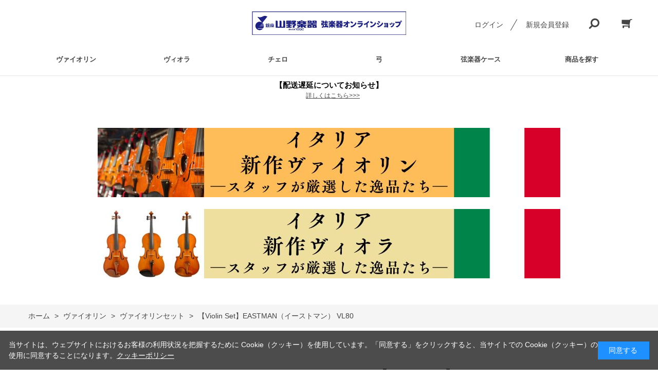

--- FILE ---
content_type: text/html; charset=utf-8
request_url: https://strg.yamano-music.co.jp/shop/g/gG00412005HG/
body_size: 13712
content:
<!DOCTYPE html>
<html data-browse-mode="P" lang="ja" >
<head>
<meta charset="UTF-8">
<title>【Violin Set】EASTMAN（イーストマン） VL80: ヴァイオリン｜山野楽器｜弦楽器オンラインショップ</title>
<link rel="canonical" href="https://strg.yamano-music.co.jp/shop/g/gG00412005HG/">


<meta name="description" content="山野楽器が運営する弦楽器専門のオンラインショップです。クラシックギター、マン ドリン、バイオリンやチェロなど、世界屈指の製作家が作り上げた商品やヨーロッパ の銘器まで取りそろえております。【Violin Set】EASTMAN（イーストマン） VL80専任のスタッフがピックアップしたヨーロッパの新作、ビンテージ品からレアな中古 品まで、コアなファンの方々のご要望にお応えできる作品をお届けいたします。">
<meta name="keywords" content="G00412005HG,【Violin Set】EASTMAN（イーストマン） VL80,通販,通信販売,オンラインショップ,買い物,ショッピング">

<meta name="wwwroot" content="" />
<meta name="rooturl" content="https://strg.yamano-music.co.jp" />
<meta name="viewport" content="width=1200">
<link rel="stylesheet" type="text/css" href="https://ajax.googleapis.com/ajax/libs/jqueryui/1.12.1/themes/ui-lightness/jquery-ui.min.css">
<link rel="stylesheet" type="text/css" href="/css/sys/reset.css">
<link rel="stylesheet" type="text/css" href="/css/sys/base.css">

<link rel="stylesheet" type="text/css" href="/css/sys/base_form.css" >
<link rel="stylesheet" type="text/css" href="/css/sys/base_misc.css" >
<link rel="stylesheet" type="text/css" href="/css/sys/layout.css" >
<link rel="stylesheet" type="text/css" href="/css/sys/block_icon_image.css"  >
<link rel="stylesheet" type="text/css" href="/css/sys/block_common.css" >
<link rel="stylesheet" type="text/css" href="/css/sys/block_customer.css" >
<link rel="stylesheet" type="text/css" href="/css/sys/block_goods.css" >
<link rel="stylesheet" type="text/css" href="/css/sys/block_order.css" >
<link rel="stylesheet" type="text/css" href="/css/sys/block_misc.css" >
<link rel="stylesheet" type="text/css" href="/css/sys/block_store.css" >
<link rel="stylesheet" type="text/css" href="/css/sys/block_no_code_cms.css" >
<script src="https://ajax.googleapis.com/ajax/libs/jquery/3.7.1/jquery.min.js" ></script>
<script src="https://ajax.googleapis.com/ajax/libs/jqueryui/1.14.1/jquery-ui.min.js?ver=20251201" ></script>


    <script src="https://code.jquery.com/jquery-migrate-1.4.1.min.js"></script>

<script src="/lib/jquery.cookie.js" ></script>
<script src="/lib/jquery.balloon.js" ></script>
<script src="/lib/goods/jquery.tile.min.js" ></script>
<script src="/lib/modernizr-custom.js" ></script>
<script src="/js/sys/tmpl.js" ></script>
<script src="/js/sys/msg.js?ver=20240731" ></script>
<script src="/js/sys/sys.js" ></script>
<script src="/js/sys/common.js" ></script>
<script src="/js/sys/search_suggest.js" ></script>
<script src="/js/sys/ui.js" ></script>





<link rel="stylesheet" type="text/css" href="/css/usr/base.css">
<link rel="stylesheet" type="text/css" href="/css/usr/layout.css">
<link rel="stylesheet" type="text/css" href="/css/usr/block.css">
<link rel="stylesheet" type="text/css" href="/css/usr/user2.css">
<link rel="stylesheet" type="text/css" href="/css/usr/user.css?v=210805">
<link rel="stylesheet" type="text/css" href="/css/usr/color.css">
<script src="/js/usr/user.js"></script>
<link rel="stylesheet" type="text/css" href="/css/usr/slick.css">
<script src="/js/usr/slick.min.js"></script>
<link rel="SHORTCUT ICON" href="/favicon.ico">
<!-- etm meta -->
<meta property="etm:device" content="desktop" />
<meta property="etm:page_type" content="goods" />
<meta property="etm:cart_item" content="[]" />
<meta property="etm:attr" content="" />
<meta property="etm:goods_detail" content="{&quot;goods&quot;:&quot;G00412005HG&quot;,&quot;category&quot;:&quot;1208&quot;,&quot;name&quot;:&quot;【Violin Set】EASTMAN（イーストマン） VL80&quot;,&quot;variation_name1&quot;:&quot;&quot;,&quot;variation_name2&quot;:&quot;&quot;,&quot;item_code&quot;:&quot;&quot;,&quot;backorder_fg&quot;:&quot;&quot;,&quot;s_dt&quot;:&quot;&quot;,&quot;f_dt&quot;:&quot;&quot;,&quot;release_dt&quot;:&quot;&quot;,&quot;regular&quot;:&quot;&quot;,&quot;set_fg&quot;:&quot;0&quot;,&quot;stock_status&quot;:&quot;1&quot;,&quot;price&quot;:&quot;93500&quot;,&quot;sale_fg&quot;:&quot;false&quot;,&quot;brand&quot;:&quot;&quot;,&quot;brand_name&quot;:&quot;&quot;,&quot;category_name&quot;:&quot;ヴァイオリンセット&quot;,&quot;category_code1&quot;:&quot;12&quot;,&quot;category_name1&quot;:&quot;ヴァイオリン&quot;,&quot;category_code2&quot;:&quot;1208&quot;,&quot;category_name2&quot;:&quot;ヴァイオリンセット&quot;,&quot;category_code3&quot;:&quot;1208&quot;,&quot;category_name3&quot;:&quot;ヴァイオリンセット&quot;,&quot;category_code4&quot;:&quot;1208&quot;,&quot;category_name4&quot;:&quot;ヴァイオリンセット&quot;}" />
<meta property="etm:goods_keyword" content="[{&quot;goods&quot;:&quot;G00412005HG&quot;,&quot;stock&quot;:&quot;#ⅢA（アントン・プレル）&quot;},{&quot;goods&quot;:&quot;G00412005HG&quot;,&quot;stock&quot;:&quot;#Ⅳ（アンリ・デリル）&quot;},{&quot;goods&quot;:&quot;G00412005HG&quot;,&quot;stock&quot;:&quot;#GOF-Y（ルドルフ・フィドラー）&quot;},{&quot;goods&quot;:&quot;G00412005HG&quot;,&quot;stock&quot;:&quot;【VIOLIN&quot;},{&quot;goods&quot;:&quot;G00412005HG&quot;,&quot;stock&quot;:&quot;3F&quot;},{&quot;goods&quot;:&quot;G00412005HG&quot;,&quot;stock&quot;:&quot;ⅢA（アントン・プレル）&quot;},{&quot;goods&quot;:&quot;G00412005HG&quot;,&quot;stock&quot;:&quot;Ⅳ（アンリ・デリル）&quot;},{&quot;goods&quot;:&quot;G00412005HG&quot;,&quot;stock&quot;:&quot;ALESSANDRO&quot;},{&quot;goods&quot;:&quot;G00412005HG&quot;,&quot;stock&quot;:&quot;ANTON&quot;},{&quot;goods&quot;:&quot;G00412005HG&quot;,&quot;stock&quot;:&quot;DELILLE&quot;},{&quot;goods&quot;:&quot;G00412005HG&quot;,&quot;stock&quot;:&quot;EASTMAN&quot;},{&quot;goods&quot;:&quot;G00412005HG&quot;,&quot;stock&quot;:&quot;FIEDLER&quot;},{&quot;goods&quot;:&quot;G00412005HG&quot;,&quot;stock&quot;:&quot;G00410001HG&quot;},{&quot;goods&quot;:&quot;G00412005HG&quot;,&quot;stock&quot;:&quot;G00410020HG&quot;},{&quot;goods&quot;:&quot;G00412005HG&quot;,&quot;stock&quot;:&quot;G00411001HG&quot;},{&quot;goods&quot;:&quot;G00412005HG&quot;,&quot;stock&quot;:&quot;G00412001HG&quot;},{&quot;goods&quot;:&quot;G00412005HG&quot;,&quot;stock&quot;:&quot;G00412002HG&quot;},{&quot;goods&quot;:&quot;G00412005HG&quot;,&quot;stock&quot;:&quot;G00412003HG&quot;},{&quot;goods&quot;:&quot;G00412005HG&quot;,&quot;stock&quot;:&quot;G00412004HG&quot;},{&quot;goods&quot;:&quot;G00412005HG&quot;,&quot;stock&quot;:&quot;G00412005HG&quot;},{&quot;goods&quot;:&quot;G00412005HG&quot;,&quot;stock&quot;:&quot;GOFY（ルドルフ・フィドラー）&quot;},{&quot;goods&quot;:&quot;G00412005HG&quot;,&quot;stock&quot;:&quot;H11V（カール・ヘフナー）&quot;},{&quot;goods&quot;:&quot;G00412005HG&quot;,&quot;stock&quot;:&quot;HENRI&quot;},{&quot;goods&quot;:&quot;G00412005HG&quot;,&quot;stock&quot;:&quot;HOFNER&quot;},{&quot;goods&quot;:&quot;G00412005HG&quot;,&quot;stock&quot;:&quot;KARL&quot;},{&quot;goods&quot;:&quot;G00412005HG&quot;,&quot;stock&quot;:&quot;MENTA（アレッサンドロ・メンタ）&quot;},{&quot;goods&quot;:&quot;G00412005HG&quot;,&quot;stock&quot;:&quot;PRELL&quot;},{&quot;goods&quot;:&quot;G00412005HG&quot;,&quot;stock&quot;:&quot;PYGMALIUS&quot;},{&quot;goods&quot;:&quot;G00412005HG&quot;,&quot;stock&quot;:&quot;RUDOLF&quot;},{&quot;goods&quot;:&quot;G00412005HG&quot;,&quot;stock&quot;:&quot;RUDOLPH&quot;},{&quot;goods&quot;:&quot;G00412005HG&quot;,&quot;stock&quot;:&quot;SET】EASTMAN&quot;},{&quot;goods&quot;:&quot;G00412005HG&quot;,&quot;stock&quot;:&quot;SET】EASTMAN（イーストマン）&quot;},{&quot;goods&quot;:&quot;G00412005HG&quot;,&quot;stock&quot;:&quot;STANDARD（ピグマリウス）&quot;},{&quot;goods&quot;:&quot;G00412005HG&quot;,&quot;stock&quot;:&quot;TEL：0352501067&quot;},{&quot;goods&quot;:&quot;G00412005HG&quot;,&quot;stock&quot;:&quot;TEL：03-5250-1067&quot;},{&quot;goods&quot;:&quot;G00412005HG&quot;,&quot;stock&quot;:&quot;VL100&quot;},{&quot;goods&quot;:&quot;G00412005HG&quot;,&quot;stock&quot;:&quot;VL200（イーストマン）&quot;},{&quot;goods&quot;:&quot;G00412005HG&quot;,&quot;stock&quot;:&quot;VL80&quot;},{&quot;goods&quot;:&quot;G00412005HG&quot;,&quot;stock&quot;:&quot;VL80（イーストマン）&quot;},{&quot;goods&quot;:&quot;G00412005HG&quot;,&quot;stock&quot;:&quot;ヴァイオリン&quot;},{&quot;goods&quot;:&quot;G00412005HG&quot;,&quot;stock&quot;:&quot;ヴァイオリンセット&quot;},{&quot;goods&quot;:&quot;G00412005HG&quot;,&quot;stock&quot;:&quot;オリジナルヴァイオリンセット&quot;},{&quot;goods&quot;:&quot;G00412005HG&quot;,&quot;stock&quot;:&quot;オリジナルセット&quot;},{&quot;goods&quot;:&quot;G00412005HG&quot;,&quot;stock&quot;:&quot;クレモナ若手の人気製作家&quot;},{&quot;goods&quot;:&quot;G00412005HG&quot;,&quot;stock&quot;:&quot;圧倒的人気を誇るEASTMANヴァイオリンセット&quot;},{&quot;goods&quot;:&quot;G00412005HG&quot;,&quot;stock&quot;:&quot;圧倒的人気を誇るEASTMANヴァイオリンセット。「楽器店大賞2023」のバイオリン部門にて大賞を受賞！&quot;},{&quot;goods&quot;:&quot;G00412005HG&quot;,&quot;stock&quot;:&quot;艶のある明るい音色！ベルギー製のアンティーク調ヴァイオリン&quot;},{&quot;goods&quot;:&quot;G00412005HG&quot;,&quot;stock&quot;:&quot;銀座本店&quot;},{&quot;goods&quot;:&quot;G00412005HG&quot;,&quot;stock&quot;:&quot;銀座本店弦楽器サロンが絶対の自信をもってお薦めする新作イタリアンヴァイオリン！！&quot;},{&quot;goods&quot;:&quot;G00412005HG&quot;,&quot;stock&quot;:&quot;弦楽器サロン&quot;},{&quot;goods&quot;:&quot;G00412005HG&quot;,&quot;stock&quot;:&quot;山野楽器120周年記念モデル&quot;},{&quot;goods&quot;:&quot;G00412005HG&quot;,&quot;stock&quot;:&quot;山野楽器オリジナルヴァイオリンセット&quot;},{&quot;goods&quot;:&quot;G00412005HG&quot;,&quot;stock&quot;:&quot;山野楽器創業120周年記念&quot;},{&quot;goods&quot;:&quot;G00412005HG&quot;,&quot;stock&quot;:&quot;山野楽器創業120周年記念オリジナルモデル&quot;},{&quot;goods&quot;:&quot;G00412005HG&quot;,&quot;stock&quot;:&quot;新作イタリアンヴァイオリン&quot;},{&quot;goods&quot;:&quot;G00412005HG&quot;,&quot;stock&quot;:&quot;豊かな音色で弾き心地抜群な定番ドイツヴァイオリン&quot;}]" />
<meta property="etm:goods_event" content="[]" />
<meta property="etm:goods_genre" content="[]" />

<link rel="stylesheet" type="text/css" href="https://maxcdn.bootstrapcdn.com/font-awesome/4.7.0/css/font-awesome.min.css">
<!-- Global site tag (gtag.js) - Google Analytics -->
<script async src="https://www.googletagmanager.com/gtag/js?id=G-DFYF5TNFSG"></script>
<script>
  const tracking_code = "G-DFYF5TNFSG";
  window.dataLayer = window.dataLayer || [];
  function gtag(){dataLayer.push(arguments);}
  gtag('js', new Date());
  gtag('config', tracking_code, { send_page_view: false });

window.onload = function(){
  var mailDom = document.getElementsByName('uid');
  var pwdDom = document.getElementsByName('pwd');
  var certDom = document.getElementsByName('cert_key');

  if(!((mailDom.length > 0 && pwdDom.length > 0) || certDom.length > 0)) {
    gtag('config', tracking_code);
  }
};
</script>
<!-- Google Tag Manager -->
<script>(function(w,d,s,l,i){w[l]=w[l]||[];w[l].push({'gtm.start':
new Date().getTime(),event:'gtm.js'});var f=d.getElementsByTagName(s)[0],
j=d.createElement(s),dl=l!='dataLayer'?'&l='+l:'';j.async=true;j.src=
'https://www.googletagmanager.com/gtm.js?id='+i+dl;f.parentNode.insertBefore(j,f);
})(window,document,'script','dataLayer','GTM-TDLZTBQ');</script>
<!-- End Google Tag Manager -->



<!-- etm meta -->

<script src="/js/sys/goods_ajax_bookmark.js"></script>
<script src="/js/sys/goods_ajax_quickview.js"></script>

<!-- Global site tag (gtag.js) - Google Analytics -->
<script async src="https://www.googletagmanager.com/gtag/js?id=G-DFYF5TNFSG"></script>
<script>
  const trackingcode = "G-DFYF5TNFSG";
  window.dataLayer = window.dataLayer || [];
  function gtag(){dataLayer.push(arguments);}
  gtag('js', new Date());
  
    gtag('config', trackingcode, { user_id: null });
  
</script>







</head>
<body class="page-goods" >




<div class="wrapper">
	
		
		
				<!-- header -->
<div class="header-pt3" id="header-wrapper">
    <header id="header" class="pane-header">
        <div class="container">
            <div class="block-header-logo">
                <a class="block-header-logo--link" href="/shop"><img class="block-header-logo--img" alt="sitelogo" src="/img/usr/common/logo.jpg"></a>
            </div>
            <div class="block-headernav">
                <ul class="block-headernav--item-list">
                    <li class="block-headernav--login"><a href="/shop/customer/menu.aspx" class="text-hover-color">ログイン</a></li>
                    <li class="block-headernav--entry"><a href="/shop/customer/entry.aspx" class="text-hover-color">新規会員登録</a></li>
                    <li class="block-headernav--search">
                        <span class="text-hover-color"><i class="fa fa-search" aria-hidden="true"></i></span>
                        <div class="block-headernav--search-wrap">
                            <div class="block-headernav--search-inner">
                                <div>
                                    <form name="frmSearch" method="get" action="/shop/goods/search.aspx">
                                        <input type="hidden" name="search" value="x">
                                        <input class="block-global-search--keyword js-suggest-search" type="text" value="" tabindex="1" id="keyword" placeholder="キーワードを入力" title="商品を検索する" name="keyword" data-suggest-submit="on" autocomplete="off">
                                        <button class="block-global-search--submit btn btn-default" type="submit" tabindex="1" name="search" value="search"><i class="fa fa-search" aria-hidden="true"></i></button>
                                    </form>
                                    <span class="block-headernav--search-close-btn"></span>
                                </div>
                            </div>
                        </div>
                        <div class="block-headernav--search-bg"></div>
                    </li>
                    <li class="block-headernav--cart"><a href="/shop/cart/cart.aspx" class="text-hover-color"><span class="block-headernav--cart-count js-cart-count bg-color" style="display: inline;"></span><i class="fa fa-shopping-cart" aria-hidden="true"></i></a></li>
                </ul>
            </div>
        </div>
        <!-- nav -->
       <nav class="pane-globalnav">
            <div class="container">
                <div class="block-globalnav">
                    <ul class="block-globalnav--item-list">
                        <li class="js-animation-hover">
                            <a href="/shop/c/c12/">ヴァイオリン</a>
                            <div class="block-globalnav-menu">
                                <div class="inner">
                                <div class="block-globalnav-menu-list">
                                <ul>
                                <li><a href="/shop/c/c1210/">新作イタリアンヴァイオリン</a></li>
                                <li><a href="/shop/c/c1211/">ヴァイオリン</a></li>
                                <li><a href="/shop/c/c1208/">ヴァイオリンセット</a></li>
                                <li><a href="/shop/c/c1207/">分数ヴァイオリンセット</a></li>
                                <li><a href="/shop/c/c1214/">サイレントヴァイオリン</a></li>
                                </ul>
                                </div>
                                </div>
                            </div>
                        </li>
                        <li class="js-animation-hover">
                            <a href="/shop/c/c13/">ヴィオラ</a>
                            <div class="block-globalnav-menu">
                                <div class="inner">
                                <div class="block-globalnav-menu-list">
                                <ul>
                                <li><a href="/shop/c/c1310/">新作イタリアンヴィオラ</a></li>
                                <li><a href="/shop/c/c1311/">ヴィオラ</a></li>
                                <li><a href="/shop/c/c1312/">サイレントヴィオラ</a></li>
                                </ul>
                                </div>
                                </div>
                            </div>
                        </li>
                        <li class="js-animation-hover">
                            <a href="/shop/c/c14/">チェロ</a>
                            <div class="block-globalnav-menu">
                                <div class="inner">
                                <div class="block-globalnav-menu-list">
                                <ul>
                                <li><a href="/shop/c/c1410/">チェロ</a></li>
                                <li><a href="/shop/c/c1412/">サイレントチェロ</a></li>
                                <li><a href="/shop/c/c1414/">チェロアクセサリー</a></li>
                                </ul>
                                </div>
                                </div>
                            </div>
                            </li>
                        <li class="js-animation-hover">
                            <a href="/shop/c/c16/">弓</a>
                            <div class="block-globalnav-menu">
                                <div class="inner">
                                <div class="block-globalnav-menu-list">
                                <ul>
                                <li><a href="/shop/c/c1610/">ヴァイオリン弓</a></li>
                                <li><a href="/shop/c/c1611/">ヴィオラ弓</a></li>
                                <li><a href="/shop/c/c1612/">チェロ弓</a></li>
                                </ul>
                                </div>
                                </div>
                            </div>
                        </li>
<li class="js-animation-hover">
                            <a href="/shop/c/c17/">弦楽器ケース</a>
                            <div class="block-globalnav-menu">
                                <div class="inner">
                                <div class="block-globalnav-menu-list">
                                <ul>
                                <li><a href="/shop/c/c1710/">ヴァイオリンケース</a></li>
                                <li><a href="/shop/c/c1711/">ヴィオラケース</a></li>
                                <li><a href="/shop/c/c1712/">チェロケース</a></li>
                                </ul>
                                </div>
                                </div>
                            </div>
                        </li>
                        <li class="js-animation-hover">
                            <a href="#">商品を探す</a>
                            <div class="block-globalnav-menu">
                                <div class="inner">
                                    <!--div class="block-globalnav-menu-main">
                                        <h2>INTERIOR ECについて</h2>
                                        <figure>
                                            <a href="/shop/c/c20/"><img src="/img/goods/S/SC001.jpg" alt=""></a>
                                            <figcaption>快適な空間を演出する、デザイン性と機能性を兼ね備えた家具・インテリア用品をご提案いたします。</figcaption>
                                        </figure>
                                    </div-->
                                    <div class="block-globalnav-menu-list">
                                        <h2>状態で選ぶ</h2>
                                        <ul>
                                            <li><a href="/shop/r/r1110/">新品</a></li>
                                            <li><a href="/shop/r/r1111/">特価品</a></li>
                                            <li><a href="/shop/r/r1112/">中古品</a></li>
                                        </ul>
                                    </div>
                                    <div class="block-globalnav-menu-list">
                                        <h2>店舗から探す</h2>
                                        <ul>
                                            <li><a href="/shop/r/r1211/">銀座本店 3F 弦楽器サロン</a></li>
                                        </ul>
                                    </div>
                                    <div class="block-globalnav-menu-list">
                                        <h2>選定品を探す</h2>
                                        <ul>
                                            <li><a href="/shop/r/r1410/">選定品</a></li>
                                        </ul>
                                    </div>
                                    <div class="block-globalnav-menu-list">
                                        <h2>入門者向けモデルを探す</h2>
                                        <ul>
                                            <li><a href="/shop/r/r1510/">入門者向けモデル</a></li>
                                        </ul>
                                    </div>
                                    <div class="block-globalnav-menu-list">
                                        <h2>ブランドで探す</h2>
                                        <ul>
                                            <li><a href="/shop/r/r16/">ブランドで探す</a></li>
                                        </ul>
                                    </div>
                                </div>
                            </div>
                        </li>
                    </ul>
                </div>
            </div>
        </nav>
        <!-- nav -->
    </header>
    </div>
    <div id="header-news">
<!--<p><a href="https://strg.yamano-music.co.jp/shop/t/t1002/" class="mod-link02">
        <b><big>大雨の影響によるお荷物のお届けについて</big></b></a></p>    
        <!-- <p>10,000<span class="price-small">円（税込）</span>以上で全国送料無料キャンペーン実施中！</p>
        <p><a href="https://strg.yamano-music.co.jp/shop/t/t1001/" class="mod-link02">
       <b><big>【年末年始休業のご案内】</big></b></br>2022年12月31日(土)～2023年１月3日(火)</a></p> -->
    </div>
<!-- header -->

				
					<div id="notice-sp">
  <p>
    <span style="font-size: 11pt;">
      <b>【配送遅延についてお知らせ】</b><br />
    </span>
　  <a href="https://strg.yamano-music.co.jp/shop/t/t1004/">詳しくはこちら>>></a><br />
<br />
<br><br>
<a href="https://www.yamano-music.co.jp/information/14877/" target="_blank">
    <img src="/img/event/1/newita_top.jpg">
<br><br>
<a href="https://www.yamano-music.co.jp/information/13888/" target="_blank">
      <img src="/img/event/1/vanew-italy.jpg">
<br><br>
</a>
<!-- <p><a class="mod-link02" href="https://strg.yamano-music.co.jp/shop/t/t1003/"><b><big>【年末年始のご案内】</big></b><br />
2023年12月30日(土)～2024年１月3日(水)</a></p> -->
  </p>
<br />

</div>
				
		
	
	
<div class="pane-topic-path">
	<div class="container">
		<div class="block-topic-path">
	<ul class="block-topic-path--list" id="bread-crumb-list" itemscope itemtype="https://schema.org/BreadcrumbList">
		<li class="block-topic-path--category-item block-topic-path--item__home" itemscope itemtype="https://schema.org/ListItem" itemprop="itemListElement">
	<a href="https://strg.yamano-music.co.jp/shop/default.aspx" itemprop="item">
		<span itemprop="name">ホーム</span>
	</a>
	<meta itemprop="position" content="1" />
</li>

<li class="block-topic-path--category-item" itemscope itemtype="https://schema.org/ListItem" itemprop="itemListElement">
	&gt;
	<a href="https://strg.yamano-music.co.jp/shop/c/c12/" itemprop="item">
		<span itemprop="name">ヴァイオリン</span>
	</a>
	<meta itemprop="position" content="2" />
</li>


<li class="block-topic-path--category-item" itemscope itemtype="https://schema.org/ListItem" itemprop="itemListElement">
	&gt;
	<a href="https://strg.yamano-music.co.jp/shop/c/c1208/" itemprop="item">
		<span itemprop="name">ヴァイオリンセット</span>
	</a>
	<meta itemprop="position" content="3" />
</li>


<li class="block-topic-path--category-item block-topic-path--item__current" itemscope itemtype="https://schema.org/ListItem" itemprop="itemListElement">
	&gt;
	<a href="https://strg.yamano-music.co.jp/shop/g/gG00412005HG/" itemprop="item">
		<span itemprop="name">【Violin Set】EASTMAN（イーストマン） VL80</span>
	</a>
	<meta itemprop="position" content="4" />
</li>


	</ul>

</div>
	</div>
</div>
<div class="pane-contents">
<div class="container">
<main class="pane-main">
<link rel="stylesheet" type="text/css" href="/css/usr/slick.css">
<script src="/js/usr/slick.min.js"></script>
<style>
.block-goods-price {
    text-align: right;
    order: 50;
}
.block-goods-comment1, .block-goods-comment2, .block-goods-comment3, .block-goods-comment4, .block-goods-comment5 {
    width: 600px;
}
</style>
<link rel="stylesheet" href="/lib/jquery.bxslider.css">
<script src="/lib/jquery.bxslider.min.js" defer></script>
<script src="/js/sys/color_variation_goods_images.js" defer></script>

<div class="block-goods-detail">
	<div class="pane-goods-header">

		<div class="block-goods-detail--promotion-freespace">
			
		</div>

		<input type="hidden" value="" id="hidden_variation_group">
		<input type="hidden" value="0" id="variation_design_type">
		<input type="hidden" value="G00412005HG" id="hidden_goods">
		<input type="hidden" value="【Violin Set】EASTMAN（イーストマン） VL80" id="hidden_goods_name">
		<input type="hidden" value="2c04a752f3ddae2124c09faf3b6f5b88d76b295225ff08c015b5980e86b392f4" id="js_crsirefo_hidden">
		
	</div>

	<div class="pane-goods-left-side" id="gallery">
		<div class="block-src-l">


		<div class="js-goods-detail-goods-slider">
			
				<figure><img src="/img/goods/L/G00412005HG_b9c9fcd736e7425e8b4348178de02396.png" alt="【Violin Set】EASTMAN（イーストマン） VL80" class="block-src-l--image"></figure>
			
			
			
			
			
			
				<figure><img class="block-src-l--image" src="/img/goods/D1/G00412005HG_cd2dd3150c684deeb21aa734f63d9d47.png" alt="【Violin Set】EASTMAN（イーストマン） VL80" ></figure>
			
			
				<figure><img class="block-src-l--image" src="/img/goods/D2/G00412005HG_91a387146716451ebfe4669dd76b535a.png" alt="【Violin Set】EASTMAN（イーストマン） VL80" ></figure>
			
			
				<figure><img class="block-src-l--image" src="/img/goods/D3/G00412005HG_8e90c14e555243aeb94c1b32c5211113.png" alt="【Violin Set】EASTMAN（イーストマン） VL80" ></figure>
			
			
				<figure><img class="block-src-l--image" src="/img/goods/D4/G00412005HG_95f703682321405c96fbd9b99fe7b2e0.png" alt="【Violin Set】EASTMAN（イーストマン） VL80" ></figure>
			
			
				<figure><img class="block-src-l--image" src="/img/goods/D5/G00412005HG_78f87b93232e455d89d2c7db9892108c.png" alt="【Violin Set】EASTMAN（イーストマン） VL80" ></figure>
			
			
				<figure><img class="block-src-l--image" src="/img/goods/D6/G00412005HG_f015074d54fc474d8f5894d79a306c71.png" alt="【Violin Set】EASTMAN（イーストマン） VL80" ></figure>
			
			
			
			
			
		</div>


		</div>


	<div class="block-goods-detail--color-variation-goods-thumbnail-form">
		<div class="block-goods-gallery block-goods-detail--color-variation-goods-thumbnail-images" id="gallery">
			<ul class="js-goods-detail-gallery-slider">
			<li class="block-goods-gallery--src-l">
				<a href="/img/goods/L/G00412005HG_b9c9fcd736e7425e8b4348178de02396.png" name="G00412005HG" title="【Violin Set】EASTMAN（イーストマン） VL80" >
					<figure class="img-center"><img src="/img/goods/L/G00412005HG_b9c9fcd736e7425e8b4348178de02396.png" alt="【Violin Set】EASTMAN（イーストマン） VL80" ></figure>
				</a>
			</li>



	
	
	
	
	
				<li class="block-goods-gallery--src-d1">
					<a href="/img/goods/D1/G00412005HG_cd2dd3150c684deeb21aa734f63d9d47.png" name="G00412005HG" title="【Violin Set】EASTMAN（イーストマン） VL80" >
						<figure class="img-center"><img src="/img/goods/D1/G00412005HG_cd2dd3150c684deeb21aa734f63d9d47.png" alt="【Violin Set】EASTMAN（イーストマン） VL80" ></figure>
					</a>
					
				</li>
	
	
				<li class="block-goods-gallery--src-d2">
					<a href="/img/goods/D2/G00412005HG_91a387146716451ebfe4669dd76b535a.png" name="G00412005HG" title="【Violin Set】EASTMAN（イーストマン） VL80" >
						<figure class="img-center"><img src="/img/goods/D2/G00412005HG_91a387146716451ebfe4669dd76b535a.png" alt="【Violin Set】EASTMAN（イーストマン） VL80" ></figure>
					</a>
					
				</li>
	
	
				<li class="block-goods-gallery--src-d3">
					<a href="/img/goods/D3/G00412005HG_8e90c14e555243aeb94c1b32c5211113.png" name="G00412005HG" title="【Violin Set】EASTMAN（イーストマン） VL80" >
						<figure class="img-center"><img src="/img/goods/D3/G00412005HG_8e90c14e555243aeb94c1b32c5211113.png" alt="【Violin Set】EASTMAN（イーストマン） VL80" ></figure>
					</a>
					
				</li>
	
	
				<li class="block-goods-gallery--src-d4">
					<a href="/img/goods/D4/G00412005HG_95f703682321405c96fbd9b99fe7b2e0.png" name="G00412005HG" title="【Violin Set】EASTMAN（イーストマン） VL80" >
						<figure class="img-center"><img src="/img/goods/D4/G00412005HG_95f703682321405c96fbd9b99fe7b2e0.png" alt="【Violin Set】EASTMAN（イーストマン） VL80" ></figure>
					</a>
					
				</li>
	
	
				<li class="block-goods-gallery--src-d5">
					<a href="/img/goods/D5/G00412005HG_78f87b93232e455d89d2c7db9892108c.png" name="G00412005HG" title="【Violin Set】EASTMAN（イーストマン） VL80" >
						<figure class="img-center"><img src="/img/goods/D5/G00412005HG_78f87b93232e455d89d2c7db9892108c.png" alt="【Violin Set】EASTMAN（イーストマン） VL80" ></figure>
					</a>
					
				</li>
	
	
				<li class="block-goods-gallery--src-d6">
					<a href="/img/goods/D6/G00412005HG_f015074d54fc474d8f5894d79a306c71.png" name="G00412005HG" title="【Violin Set】EASTMAN（イーストマン） VL80" >
						<figure class="img-center"><img src="/img/goods/D6/G00412005HG_f015074d54fc474d8f5894d79a306c71.png" alt="【Violin Set】EASTMAN（イーストマン） VL80" ></figure>
					</a>
					
				</li>
	
	
	
	
	


					</div>
				</ul>
				<div class="block-goods-detail--color-variation-goods-thumbnail-control">
					<div class="color-variation-prev"></div>
					<div class="color-variation-next"></div>
				</div>
			</div>



				




		<dl class="block-goods-comment1">
			<dd><div style="width: auto; border: 2px solid #ff0000; padding: 10px; font-size: 80%;"><p style="color: #ff0000; font-weight: bold;">―ご購入前に必ずお読みください―</p><br>
<p style="font-weight: bold; color: #FF0000;">
●お届けする個体は、商品画像と異なります。実物をご覧になりたい方はお手数ですが、お問い合わせフォームよりご連絡いただきますよう、お願い申し上げます。<br>
●こちらの商品は店頭販売もしておりますので、ご注文をいただいた時点で既に販売済や商談中になっている場合もございます。
あらかじめご了承ください。<br></p>
●保証：本店弦楽器サロンの保証（ご購入日より１年間）<br>
※商品は検品・調整の上、発送させていただいております。
またご購入後の修理・調整も当店で承りますのでお気軽にご連絡下さい。
</p></div></dd>
		</dl>


		<dl class="block-goods-comment2">
			<dd><h3 style="background: rgb(238, 238, 238); border: 1px solid rgb(204, 204, 204); padding: 5px 10px;"><b>楽器詳細</b></h3>
<B>ヴァイオリンセット<BR>
EASTMAN（イーストマン）<BR>
<BR>
■品番　　：VL80<BR>
■製作国　：China（中国）<br>
メーカー希望小売価格 ￥93,500(税込)<br>
</B>
<br>
<h3 style="background: rgb(238, 238, 238); border: 1px solid rgb(204, 204, 204); padding: 5px 10px;"><b>付属品内容</b></h3>
◆弓   　：EASTMAN BL40<br>
◆ケース：ヴァイオリンケース プロテージ<br>
<BR>
<h3 style="background: rgb(238, 238, 238); border: 1px solid rgb(204, 204, 204); padding: 5px 10px;"><b>楽器概要</b></h3>
世界で大人気の弦楽器ブランド EASTMAN(イーストマン)。アメリカ本社で企画と設計を手掛け、
中国北京の自社工房にて製作されています。
単版削り出しで製作され、明るくボリューム感のある音色を実現。
同価格帯でも群を抜いたコストパフォーマンスが評価され、
「楽器店大賞2023」のバイオリン部門において大賞を受賞しました。<br>
アジャスター付きテールピースにより、容易に調弦が可能。
本体・弓・ケースの3点セットとなっております(肩当て、松脂は別売)。
</dd>
		</dl>


		<dl class="block-goods-comment3">
			<dd><h3 style="background: rgb(238, 238, 238); border: 1px solid rgb(204, 204, 204); padding: 5px 10px;"><b>銀座本店 3F 弦楽器サロン 売場のご紹介</b></h3>
<br>
<iframe width="100%" height="315" src="https://www.youtube.com/embed/gm7WxC3cclU" title="YouTube video player" frameborder="0" allow="accelerometer; autoplay; clipboard-write; encrypted-media; gyroscope; picture-in-picture; web-share" allowfullscreen></iframe></dd>
		</dl>




	</div>
	<div class="pane-goods-right-side">
	<form name="frm" method="GET" action="/shop/cart/cart.aspx">



		<div class="block-goods-comment" id="spec_goods_comment">圧倒的人気を誇るEASTMANヴァイオリンセット。「楽器店大賞2023」のバイオリン部門にて大賞を受賞！</div>

		<div class="block-goods-name">
			<h1 class="h1 block-goods-name--text js-enhanced-ecommerce-goods-name">【Violin Set】EASTMAN（イーストマン） VL80</h1>
		</div>
		<div class="block-goods-price">

	
	
			<div class="block-goods-price--price price js-enhanced-ecommerce-goods-price">
				 ￥93,500(税込)
			</div>
	
		
			<div class="block-goods-price--net-price net-price">￥85,000(税抜)</div>
		
	
	
			

			
		</div>

		<dl class="goods-detail-description block-goods-code">
			<dt>商品コード</dt>
			<dd id="spec_goods">G00412005HG</dd>
		</dl>








		<dl class="goods-detail-description block-goods-class1">
			<dt>商品区分１</dt>
			<dd id="spec_class1_name">新品</dd>
		</dl>



		<dl class="goods-detail-description block-goods-attr1">
			<dt>掲載店</dt>
			<dd id="spec_attr1">銀座本店 3F 弦楽器サロン</dd>
		</dl>


		<dl class="goods-detail-description block-goods-attr2">
			<dt>問い合わせ先</dt>
			<dd id="spec_attr2">TEL：03-5250-1067</dd>
		</dl>







		<dl class="goods-detail-description block-goods-stock">
			<dt>在庫</dt>
			<dd id="spec_stock_msg">〇</dd>
		</dl>









		<div class="block-variation" id="block-variation"><input name="goods" type="hidden" value="G00412005HG"></div>
	


	
		<div class="block-add-cart">
	
		
		<button class="block-add-cart--btn btn btn-primary js-enhanced-ecommerce-add-cart-detail" type="submit" value="買い物かごへ入れる">買い物かごへ入れる</button>
	
</div>

	
	
		
	
	
	
	





		<div class="block-contact-about-goods">
	<a class="block-contact-about-goods--btn btn btn-default" href="/shop/contact/contact.aspx?goods=G00412005HG&amp;subject_id=00000001">この商品について問い合わせる</a>
</div>



		<div class="block-goods-favorite">

    <a class="block-goods-favorite--btn btn btn-default js-animation-bookmark js-enhanced-ecommerce-goods-bookmark" href="https://strg.yamano-music.co.jp/shop/customer/bookmark.aspx?goods=G00412005HG&crsirefo_hidden=2c04a752f3ddae2124c09faf3b6f5b88d76b295225ff08c015b5980e86b392f4">お気に入りに登録する</a>

</div>
		<div id="cancel-modal" data-title="お気に入りの解除" style="display:none;">
    <div class="modal-body">
        <p>お気に入りを解除しますか？</p>
    </div>
    <div class="modal-footer">
        <input type="button" name="btncancel" class="btn btn-secondary" value="キャンセル">
        <a class="btn btn-primary block-goods-favorite-cancel--btn js-animation-bookmark js-modal-close">OK</a>
        <div class="bookmarkmodal-option">
            <a class="btn btn-secondary" href="/shop/customer/bookmark_guest.aspx">お気に入り一覧へ</a>
        </div>
    </div>
</div>


	</form>
	</div>
	<div class="pane-goods-center">








		
		
	</div>
	<div class="pane-goods-footer">
		<div class="block-goods-footer-cart">

			<form name="frm" method="GET" action="/shop/cart/cart.aspx">
				
				<div>
	 	 
					<span class="block-variation"><input name="goods" type="hidden" value="G00412005HG"></span>
	 
					<div class="block-add-cart">
	
		
		<button class="block-add-cart--btn btn btn-primary js-enhanced-ecommerce-add-cart-detail" type="submit" value="買い物かごへ入れる">買い物かごへ入れる</button>
	
</div>

				</div> 
			</form>



		<div class="block-contact-about-goods">
	<a class="block-contact-about-goods--btn btn btn-default" href="/shop/contact/contact.aspx?goods=G00412005HG&amp;subject_id=00000001">この商品について問い合わせる</a>
</div>




		<div class="block-goods-favorite">

    <a class="block-goods-favorite--btn btn btn-default js-animation-bookmark js-enhanced-ecommerce-goods-bookmark" href="https://strg.yamano-music.co.jp/shop/customer/bookmark.aspx?goods=G00412005HG&crsirefo_hidden=2c04a752f3ddae2124c09faf3b6f5b88d76b295225ff08c015b5980e86b392f4">お気に入りに登録する</a>

</div>

		</div>




	</div>
</div>


<link rel="stylesheet" type="text/css" href="/lib/swiper-bundle.min.css">
<script src="/lib/swiper-bundle.min.js"></script>







<div id="goodsdetail_itemhistory" data-currentgoods="G00412005HG"></div>
<script src="/js/sys/goodsdetail_itemhistory.js" defer></script>

<script type="application/ld+json">
{
   "@context":"http:\/\/schema.org\/",
   "@type":"Product",
   "name":"【Violin Set】EASTMAN（イーストマン） VL80",
   "image":"https:\u002f\u002fstrg.yamano-music.co.jp\u002fimg\u002fgoods\u002fS\u002fG00412005HG_b8f95b5bbe0e424d98826077fc0b003c.png",
   "description":"圧倒的人気を誇るEASTMANヴァイオリンセット。「楽器店大賞2023」のバイオリン部門にて大賞を受賞！",
   "mpn":"G00412005HG",
   "offers":{
      "@type":"Offer",
      "price":93500,
      "priceCurrency":"JPY",
      "availability":"http:\/\/schema.org\/InStock"
   }
}
</script>

</main>
</div>
</div>
	
			
		<footer class="pane-footer">
			<div class="container">
				<p id="footer_pagetop" class="block-page-top"><a href="#header"></a></p>
				
				
						<ul class="block-switcher">
	<li><a class="block-switcher--switch" href="?ismodesmartphone=on"><i class="fa fa-mobile-phone"></i>スマートフォン</a></li><li><span class="block-switcher--current"><i class="fa fa-desktop"></i>PC</span></li>
</ul>
<!-- footer -->
<div class="footer-pt3">
<footer class="pane-footer bg-color">
	<div class="container">
		<p id="footer_pagetop" class="block-page-top bg-color"><a href="#"></a></p>
		<!--ul class="block-footernav--sns-list">
			<li><a href="" target="_blank" class="instagram">Instagram</a></li>
			<li><a href="" target="_blank" class="facebook">Facebook</a></li>
			<li><a href="" target="_blank" class="twitter">Twitter</a></li>
			<li><a href="" target="_blank" class="youtube">Youtube</a></li>
		</ul-->
		<div class="block-footernav--info">
			<div class="block-footernav--info-block">
				<div>
					<dl>
						<dt>送料について</dt>
						<dd><p>商品代金<strong>30,000<span class="price-small">円</span></strong>(税込)以上ご購入で送料・代引き手数料無料<br>
							商品代金30,000円(税込)未満のご購入につきましては送料は以下となります。<br>
							1配送につき: <strong>1,100円</strong>(税込)<br>
							北海道：<strong>2,200円</strong>(税込)<br>
							沖縄・離島：<strong>3,300円</strong>(税込)<br></p></dd>
							<!-- キャンペーン期間中につき、商品代金<strong>10,000円（税込み）</strong>以上ご購入で送料・代引き手数料無料 -->
					</dl>
				</div>
				<div>
					<dl>
						<dt>お支払いについて</dt>
						<dd><p>クレジットカード／代金引換／銀行振り込み／AmazonPay／PayPay／ショッピングクレジットからお選びいただけます。<br>
						</p></dd>
					</dl>
				</div>
			</div>
			<div class="block-footernav--info-block">
				<div>
					<dl>
						<dt>在庫について</dt>
						<dd><p>実店舗と在庫を共有しているため、タイミングにより在庫にズレが生じることがございます。あらかじめご了承ください。欠品が生じましたら当店よりご連絡させていただきます。</p></dd>
					</dl>
				</div>
			</div>
			<div class="block-footernav--info-block">
				<div>
					<dl>
						<dt>お問い合わせについて</dt>
						<dd>
							<p>受付時間：<strong>11:00～19:00</strong>（年末年始除く）</p>
							<a href="/shop/contact/contact.aspx" class="text-color">お問い合わせはこちらから</a>
							<p>内容を確認の上、翌営業日（繁忙期を除く）以内にご連絡させていただきます。万一ご注文・お問い合わせいただいたにも関わらず当店より返答がない場合には、再度お電話にてご連絡ください。</p>
						</dd>
					</dl>
				</div>
			</div>
		</div>
		<div id="footernav" class="block-footernav">
			<ul class="block-footernav--item-list">
				<li><a href="/shop/pages/guide.aspx">ご利用ガイド</a></li>
				<li><a href="/shop/pages/faq.aspx">よくあるご質問</a></li>
				<li><a href="/shop/pages/company.aspx">会社概要</a></li>
				<li><a href="/shop/pages/privacy.aspx">プライバシーポリシー</a></li>
				<li><a href="/shop/pages/law.aspx">特定商取引法に基づく表示</a></li>
				<li><a href="/shop/pages/regulation.aspx">古物営業法に基づく表示</a></li>
				<li><a href="https://www.yamano-music.co.jp/" target="_blank">山野楽器コーポレートサイト</a></li>
			</ul>
		</div>
		<p style="margin-top:10px; text-align: center;">当サイトに掲載されているすべてのコンテンツ（記事、画像データなど）は、（株）山野楽器の承諾なく無断で掲載および転載できません。</p>
			<p id="copyright" class="block-copyright">Copyright &copy; Yamano Music co. All rights reserved.</p>
	</div>
</footer>
</div>
<!-- footer -->
				
			</div>
		</footer>
	
</div>
<!-- Google Tag Manager (noscript) -->
<noscript><iframe src="https://www.googletagmanager.com/ns.html?id=GTM-TDLZTBQ"
height="0" width="0" style="display:none;visibility:hidden"></iframe></noscript>
<!-- End Google Tag Manager (noscript) -->
<div id="cookieBox">
	<div class="block-cookie-consent">
		<div class="block-cookie-consent--text">
	当サイトは、ウェブサイトにおけるお客様の利用状況を把握するために Cookie（クッキー）を使用しています。「同意する」をクリックすると、当サイトでの Cookie（クッキー）の使用に同意することになります。<a href="https://www.yamano-music.co.jp/about/about-cookies_policy/" target="_blank">クッキーポリシー</a></div>
		<div id="consentButton" class="block-cookie-consent--btn">同意する</div>
	</div>
</div>
<script src="/js/sys/cookie_policy.js" defer></script>
</body>
</html>
